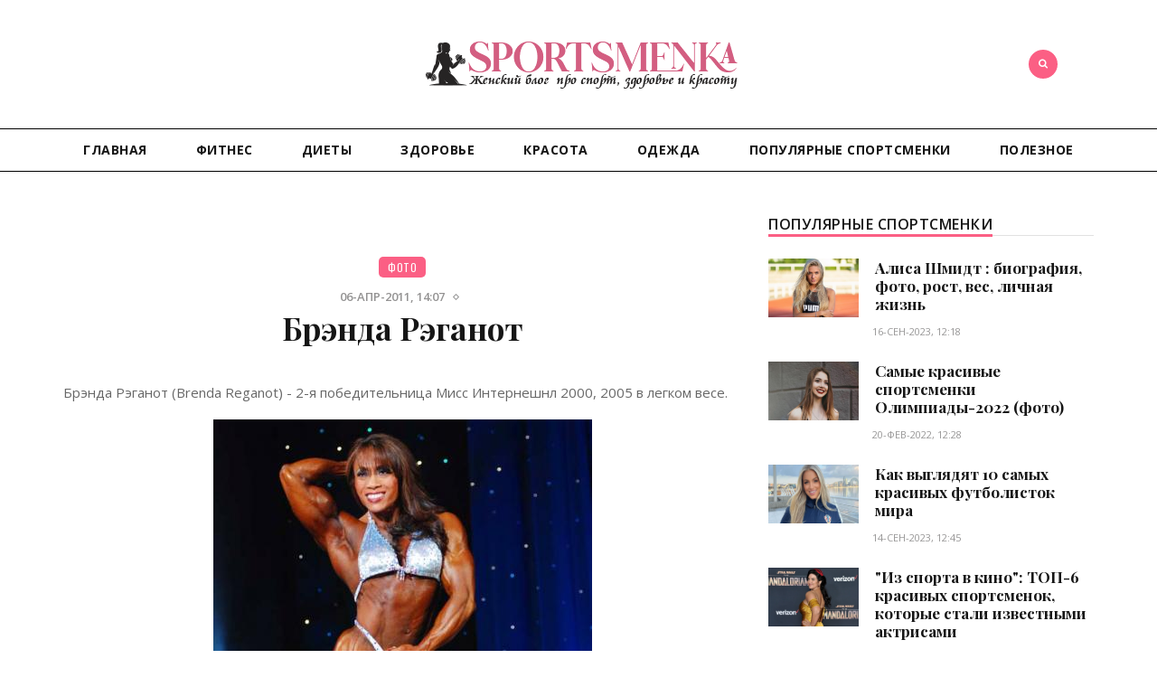

--- FILE ---
content_type: text/html; charset=utf-8
request_url: https://sportsmenka.info/foto/361-bryenda-ryeganot.html
body_size: 9341
content:
<!DOCTYPE html>
<html>
<head>
    <title>Брэнда Рэганот » Спортсменка | Женский блог</title>
<meta name="charset" content="utf-8">
<meta name="title" content="Брэнда Рэганот » Спортсменка | Женский блог">
<meta name="description" content="Брэнда Рэганот (Brenda Reganot) - 2-я победительница Мисс Интернешнл 2000, 2005 в легком весе.   Брэнда Рэганот (Brenda Reganot) - 2-я победительница Мисс Интернешнл 2000, 2005 в легком весе">
<meta name="keywords" content="Интернешнл, легком, победительница, Reganot, Рэганот, Brenda, Брэнда">
<meta name="generator" content="DataLife Engine (https://dle-news.ru)">
<link rel="canonical" href="https://sportsmenka.info/foto/361-bryenda-ryeganot.html">
<link rel="alternate" type="application/rss+xml" title="Спортсменка | Женский блог RSS" href="https://sportsmenka.info/rss.xml">
<link rel="alternate" type="application/rss+xml" title="Спортсменка | Женский блог RSS Turbo" href="https://sportsmenka.info/rssturbo.xml">
<link rel="alternate" type="application/rss+xml" title="Спортсменка | Женский блог RSS Dzen" href="https://sportsmenka.info/rssdzen.xml">
<link rel="search" type="application/opensearchdescription+xml" title="Спортсменка | Женский блог" href="https://sportsmenka.info/index.php?do=opensearch">
<link rel="preconnect" href="https://sportsmenka.info/" fetchpriority="high">
<meta property="twitter:title" content="Брэнда Рэганот » Спортсменка | Женский блог">
<meta property="twitter:url" content="https://sportsmenka.info/foto/361-bryenda-ryeganot.html">
<meta property="twitter:card" content="summary_large_image">
<meta property="twitter:image" content="http://sportsmenka.info/images/Reganot.jpg">
<meta property="twitter:description" content="Брэнда Рэганот (Brenda Reganot) - 2-я победительница Мисс Интернешнл 2000, 2005 в легком весе. Брэнда Рэганот (Brenda Reganot) - 2-я победительница Мисс Интернешнл 2000, 2005 в легком весе.">
<meta property="og:type" content="article">
<meta property="og:site_name" content="Спортсменка | Женский блог">
<meta property="og:title" content="Брэнда Рэганот » Спортсменка | Женский блог">
<meta property="og:url" content="https://sportsmenka.info/foto/361-bryenda-ryeganot.html">
<meta property="og:image" content="http://sportsmenka.info/images/Reganot.jpg">
<meta property="og:description" content="Брэнда Рэганот (Brenda Reganot) - 2-я победительница Мисс Интернешнл 2000, 2005 в легком весе. Брэнда Рэганот (Brenda Reganot) - 2-я победительница Мисс Интернешнл 2000, 2005 в легком весе.">
	<meta http-equiv="X-UA-Compatible" content="IE=edge">
	<meta name="viewport" content="width=device-width, initial-scale=1">
    <meta name="google-site-verification" content="JytaTyRrvzEdZgR-98F6rbnsmKxE9LYhy443k0oZ3jA" />
<meta name="rpee915b50b0754041a50bf80f9f34471b" content="074937666ffa5c88f2232ab9bb613644" />
<meta name="yandex-verification" content="f04a06166898bf47" />
<meta name="telderi" content="5f2723866ef3811a382cd4dbd8bb614b" />
	<link rel="shortcut icon" href="/templates/WomenDay/images/favicon.png" />
	<link href="/templates/WomenDay/css/bootstrap.min.css" rel="stylesheet">
	<link href="/templates/WomenDay/css/style.css" rel="stylesheet">
	<link href="/templates/WomenDay/css/engine.css" rel="stylesheet">
	<!-- Google tag (gtag.js) -->
	<script async src="https://www.googletagmanager.com/gtag/js?id=G-KN04MHV5LQ"></script>
	<script>
	  window.dataLayer = window.dataLayer || [];
	  function gtag(){dataLayer.push(arguments);}
	  gtag('js', new Date());

	  gtag('config', 'G-KN04MHV5LQ');
	</script>
</head>
<body>

<header class="header">
	<div class="top-area">
		<div class="container">
			
			<div class="header-search">
				<form role="search" method="post" class="search-form">
					<input type="hidden" name="do" value="search" /><input type="hidden" name="subaction" value="search" />
					<div>
						<i class="fa fa-search"></i>
						<input type="text" placeholder="Поиск по сайту" name="story" class="search">
					</div>
				</form>
			</div>
			<div class="header-login">
				
			</div>
			<div class="header-logo">
			    <a class="site-logo" href="/">
					<img src="/templates/WomenDay/images/logo.png">
				</a>
			</div>
		</div>
	</div>
	<div class="menu-area">
		<div class="container">
			<div class="row">
				<nav class="navbar">
					<div class="navbar-header">
						<button type="button" class="navbar-toggle collapsed" data-toggle="collapse" data-target="#bs-example-navbar-collapse-1">
						<span class="sr-only">Открыть меню</span>
						<span class="icon-bar"></span>
						<span class="icon-bar"></span>
						<span class="icon-bar"></span>
						</button>
					</div>
					<div class="collapse navbar-collapse" id="bs-example-navbar-collapse-1">
						<ul class="nav navbar-nav">
							<li><a href="/">Главная</a></li>
							<li><a href="/fitness/">Фитнес</a></li>
							<li><a href="/diates/">Диеты</a></li>
							<li><a href="/zdorove/">Здоровье</a></li>							
							<li><a href="/beauty/">Красота</a></li>
                            <li><a href="/odezhda/">Одежда</a></li>
                            <li><a href="/populjarnye-sportsmenki/">Популярные спортсменки</a></li>
                            <li><a href="/poleznoe/">Полезное</a></li>
						</ul>
					</div>
				</nav>
			</div>
		</div>
	</div>
</header>

<div class="site-content-wrapper">
	<div class="container">
	
		<div class="row">
			<div class="home-content">
				<div class="col-sm-8 col-xs-12 site-content-left">
				
					<div class="rkl-block">
						
					</div>
					
					
					
					
					﻿<div class="page-content">
	<article class="post format-standard">
		<div class="post-header">
			<div class="category"><a href="https://sportsmenka.info/foto/">Фото</a></div>
			<ul>
				<li>06-апр-2011, 14:07</li>
				<li class="separate"></li>
				
			</ul>
			<h1>Брэнда Рэганот</h1>
		</div>
		<div class="post-entry clearfix">
			Брэнда Рэганот (Brenda Reganot) - 2-я победительница Мисс Интернешнл 2000, 2005 в легком весе.<br /><br /><div align="center"><!--dle_image_begin:http://sportsmenka.info/images/Reganot.jpg|--><img src="/images/Reganot.jpg" alt="Брэнда Рэганот" title="Брэнда Рэганот"  /><!--dle_image_end--><br /><br /><!--dle_image_begin:http://sportsmenka.info/images/Reganot2.jpg|--><img src="/images/Reganot2.jpg" alt="Брэнда Рэганот" title="Брэнда Рэганот"  /><!--dle_image_end--><br /><br /><!--dle_image_begin:http://sportsmenka.info/images/Reganot3.jpg|--><img src="/images/Reganot3.jpg" alt="Брэнда Рэганот" title="Брэнда Рэганот"  /><!--dle_image_end--><br /><br /><!--dle_image_begin:http://sportsmenka.info/images/Reganot4.jpg|--><img src="/images/Reganot4.jpg" alt="Брэнда Рэганот" title="Брэнда Рэганот"  /><!--dle_image_end--><br /><br /><!--dle_image_begin:http://sportsmenka.info/images/Reganot5.jpg|--><img src="/images/Reganot5.jpg" alt="Брэнда Рэганот" title="Брэнда Рэганот"  /><!--dle_image_end--><br /><br /><!--dle_image_begin:http://sportsmenka.info/images/Reganot6.jpg|--><img src="/images/Reganot6.jpg" alt="Брэнда Рэганот" title="Брэнда Рэганот"  /><!--dle_image_end--><br /></div>
			<br><br>
			<script src="https://yastatic.net/es5-shims/0.0.2/es5-shims.min.js"></script>
			<script src="https://yastatic.net/share2/share.js"></script>
			<div class="ya-share2" data-services="collections,vkontakte,facebook,odnoklassniki,moimir,twitter,viber,whatsapp,skype,telegram"></div>
		</div>
		
		<div class="post-author">
			<aside class="author-info-area">
				<div class="image">
					<a href="author.html" rel="author"><img alt="Avatar" src="/templates/WomenDay/images/home-avatar.jpg" class="avatar"></a>
				</div>
				<div class="desc">
					<h4>Информация</h4>
					<h3>ОБНАРУЖИЛИ ОШИБКУ ИЛИ МЁРТВУЮ ССЫЛКУ?</h3>
					<p>Выделите проблемный фрагмент мышкой и нажмите CTRL+ENTER.
						В появившемся окне опишите проблему и отправьте Администрации ресурса.
					</p>
				</div>
			</aside>
		</div>
		<div class="post-nav">
			<nav>
				<ul class="pager">
					
					<li class="previous">
						<a href="https://sportsmenka.info/foto/360-vikki-gejts.html" rel="prev">
							<span aria-hidden="true"></span>Предыдущий пост
							<div class="pager-post-name">
								<h3>Викки Гейтс</h3>
							</div>
						</a>
					</li>
					
					
					<li class="next">
						<a href="https://sportsmenka.info/foto/362-kyetti-lifrankos-prist.html" rel="next">
							<span aria-hidden="true">Следующий пост</span>
							<div class="pager-post-name">
								<h3>Кэтти ЛиФранкос-Прист</h3>
							</div>
						</a>
					</li>
					
				</ul>
			</nav>
		</div>
		
		<div class="post-related">
			<div class="post-related-row">
				<div class="title">
					<h3>Похожие новости</h3>
				</div>
				<div class="relatedposts">
					<div class="item">
	<div class="image" style="background-image:url(http://sportsmenka.info/images/Blanchette.jpg);">
		<div class="category">
			<a href="https://sportsmenka.info/foto/">Фото</a>
		</div>
	</div>
	<div class="desc">
		<ul>
			<li class="separate"></li>
			<li>19-01-2011, 12:42</li>
		</ul>
		<h3><a href="https://sportsmenka.info/foto/258-andrulla-blanchett.html">Андрулла Бланчетт</a></h3>
	</div>
</div><div class="item">
	<div class="image" style="background-image:url(http://sportsmenka.info/images/Priest.jpg);">
		<div class="category">
			<a href="https://sportsmenka.info/foto/">Фото</a>
		</div>
	</div>
	<div class="desc">
		<ul>
			<li class="separate"></li>
			<li>13-04-2011, 14:16</li>
		</ul>
		<h3><a href="https://sportsmenka.info/foto/362-kyetti-lifrankos-prist.html">Кэтти ЛиФранкос-Прист</a></h3>
	</div>
</div><div class="item">
	<div class="image" style="background-image:url(http://sportsmenka.info/images/Chepiga.jpg);">
		<div class="category">
			<a href="https://sportsmenka.info/foto/">Фото</a>
		</div>
	</div>
	<div class="desc">
		<ul>
			<li class="separate"></li>
			<li>26-01-2011, 12:50</li>
		</ul>
		<h3><a href="https://sportsmenka.info/foto/259-valentina-chepiga.html">Валентина Чепига</a></h3>
	</div>
</div><div class="item">
	<div class="image" style="background-image:url(http://sportsmenka.info/images/Cadeau.jpg);">
		<div class="category">
			<a href="https://sportsmenka.info/foto/">Фото</a>
		</div>
	</div>
	<div class="desc">
		<ul>
			<li class="separate"></li>
			<li>16-02-2011, 13:30</li>
		</ul>
		<h3><a href="https://sportsmenka.info/foto/262-dajana-kado.html">Дайана Кадо</a></h3>
	</div>
</div><div class="item">
	<div class="image" style="background-image:url(http://sportsmenka.info/images/Bergmann.jpg);">
		<div class="category">
			<a href="https://sportsmenka.info/foto/">Фото</a>
		</div>
	</div>
	<div class="desc">
		<ul>
			<li class="separate"></li>
			<li>2-02-2011, 13:14</li>
		</ul>
		<h3><a href="https://sportsmenka.info/foto/260-dzhuletta-bergmann.html">Джульетта Бергманн</a></h3>
	</div>
</div>
				</div>
			</div>
		</div>
		
		<div class="comments-area">
			<h2 class="comments-title">Комментарии 8</h2>
			<div class="comment-list">
				<form method="post" name="dlemasscomments" id="dlemasscomments"><div id="dle-comments-list">
<div id="comment"></div><div id='comment-id-1911'>
<div class="comment">
	<div class="comment-body">
		<div class="comment-author vcard">
			<div class="reply">
				
			</div>
			<img alt="" src="/templates/WomenDay/dleimages/noavatar.png" class="avatar">
			<cite class="fn">Гость (Гости)</cite>
		</div>
		<div class="com-right">
		<div id='comm-id-1911'>Правильное питание и активный образ жизни – как все на самом деле просто. Но главный враг каждой женщины – лень. Главное – начать прямо сейчас, а не ждать чуда или откладывать до понедельника. Но, думаю всем хочется больше узнать про  Brenda+Raganot - и тогда я несомненно бы поведала об вас всем своим знакомым.</div>
		
		
		<div class="comment-meta commentmetadata">
			26 июля 2011 10:39&nbsp;&nbsp;
			&nbsp;&nbsp;
			
		</div>
		</div>
	</div>
</div></div><div id='comment-id-1912'>
<div class="comment">
	<div class="comment-body">
		<div class="comment-author vcard">
			<div class="reply">
				
			</div>
			<img alt="" src="/templates/WomenDay/dleimages/noavatar.png" class="avatar">
			<cite class="fn">Гость (Гости)</cite>
		</div>
		<div class="com-right">
		<div id='comm-id-1912'>Зачем вообще над собой трястись? Это вечная забота, тысяча потов на беговых дорожках, массажи, сауны… Я вот живу без этого и выгляжу прекрасно. Также добавьте пожалуйста информацию про  Brenda+Raganot - а вообще хороший выбор у вас фитнесс программ.</div>
		
		
		<div class="comment-meta commentmetadata">
			26 июля 2011 10:39&nbsp;&nbsp;
			&nbsp;&nbsp;
			
		</div>
		</div>
	</div>
</div></div><div id='comment-id-2165'>
<div class="comment">
	<div class="comment-body">
		<div class="comment-author vcard">
			<div class="reply">
				
			</div>
			<img alt="" src="/templates/WomenDay/dleimages/noavatar.png" class="avatar">
			<cite class="fn">Гость (Гости)</cite>
		</div>
		<div class="com-right">
		<div id='comm-id-2165'>Для тренировок нужен грамотный специалист, иначе они могут быть бессмысленны и даже опасны. Можно себе что-нибудь повредить, так что лучше не рисковать. Рекомендую вам побольше осветить тему про  brenda reganot - все я теперь буду к вам заходить по несколько раз в день</div>
		
		
		<div class="comment-meta commentmetadata">
			5 августа 2011 17:52&nbsp;&nbsp;
			&nbsp;&nbsp;
			
		</div>
		</div>
	</div>
</div></div><div id='comment-id-2166'>
<div class="comment">
	<div class="comment-body">
		<div class="comment-author vcard">
			<div class="reply">
				
			</div>
			<img alt="" src="/templates/WomenDay/dleimages/noavatar.png" class="avatar">
			<cite class="fn">Гость (Гости)</cite>
		</div>
		<div class="com-right">
		<div id='comm-id-2166'>Хорошо, что есть такой сайт, где можно найти массу полезной информации о том, как правильно заниматься и как быть красивой. А когда смотришь на фотографии, понимаешь, что еще есть к чему стремиться. Думаю стоит гордится то как вы описали про  brenda reganot - и что бы там не говорили у меня свое мнение – вы зе бест</div>
		
		
		<div class="comment-meta commentmetadata">
			5 августа 2011 17:56&nbsp;&nbsp;
			&nbsp;&nbsp;
			
		</div>
		</div>
	</div>
</div></div><div id='comment-id-3374'>
<div class="comment">
	<div class="comment-body">
		<div class="comment-author vcard">
			<div class="reply">
				
			</div>
			<img alt="" src="/templates/WomenDay/dleimages/noavatar.png" class="avatar">
			<cite class="fn">Гость (Гости)</cite>
		</div>
		<div class="com-right">
		<div id='comm-id-3374'>Занятия спортом должны стать нормой жизни для каждого человека. Зачем своими же руками себя гробить? Из-за отсутствия движения появляется куча лишних болячек, портится осанка, походка. Не говоря уже о вечно усталом и замученном виде. Хотелось бы больше узнать про красивые ноги а также про  Brenda reganot - очень замечательно бы было тогда.</div>
		
		
		<div class="comment-meta commentmetadata">
			24 сентября 2011 15:47&nbsp;&nbsp;
			&nbsp;&nbsp;
			
		</div>
		</div>
	</div>
</div></div><div id='comment-id-5323'>
<div class="comment">
	<div class="comment-body">
		<div class="comment-author vcard">
			<div class="reply">
				
			</div>
			<img alt="" src="/templates/WomenDay/dleimages/noavatar.png" class="avatar">
			<cite class="fn">Гость (Гости)</cite>
		</div>
		<div class="com-right">
		<div id='comm-id-5323'>Наше тело – как механизм, если его не тренировать, все детали «заржавеют». Поэтому я свою жизнь без тренировок не представляю. Пора бы нам поведать об  brenda reganot  - а также я бы рекомендовала брать интервью у моделей, как они достигли своего совершенства.</div>
		
		
		<div class="comment-meta commentmetadata">
			17 ноября 2011 16:25&nbsp;&nbsp;
			&nbsp;&nbsp;
			
		</div>
		</div>
	</div>
</div></div><div id='comment-id-13080'>
<div class="comment">
	<div class="comment-body">
		<div class="comment-author vcard">
			<div class="reply">
				
			</div>
			<img alt="" src="/templates/WomenDay/dleimages/noavatar.png" class="avatar">
			<cite class="fn">Гость (Гости)</cite>
		</div>
		<div class="com-right">
		<div id='comm-id-13080'>Знаю девушек, которые считают, что в молодости заниматься спортом не обязательно. Мол, итак организм крепкий, ему все ни по чем. А вот ближе к старости надо записаться в спортзал, когда надо будет поддерживать мышцы в тонусе. Как вам такой подход? Советую вам разместить больше информации про  Brenda Reganot - чесно вам сказать и не подозревала что здесь можно сделать неплохой выбор.</div>
		
		
		<div class="comment-meta commentmetadata">
			16 марта 2012 09:31&nbsp;&nbsp;
			&nbsp;&nbsp;
			
		</div>
		</div>
	</div>
</div></div><div id='comment-id-24161'>
<div class="comment">
	<div class="comment-body">
		<div class="comment-author vcard">
			<div class="reply">
				
			</div>
			<img alt="" src="/templates/WomenDay/dleimages/noavatar.png" class="avatar">
			<cite class="fn">Гость (Гости)</cite>
		</div>
		<div class="com-right">
		<div id='comm-id-24161'>Все, кто ищут легких путей, рано или поздно зайдут в тупик. Поэтому лучше не надо устраивать голодовки, травить себя различными препаратами для похудения. Если есть необходимость, надо заняться спортом под руководством грамотного тренера. Мне нравится как вы нам поведали про  brenda reganot - спасибо большое вам за то что вы создали такой хороший сайт.</div>
		
		
		<div class="comment-meta commentmetadata">
			2 октября 2012 21:58&nbsp;&nbsp;
			&nbsp;&nbsp;
			
		</div>
		</div>
	</div>
</div></div>
<div id="dle-ajax-comments"></div>
</div></form>

				<!--dlenavigationcomments-->
			</div>
			<!--dleaddcomments-->
		</div>
	</article>
</div>
				</div>
				﻿
				<div class="col-sm-4 col-xs-12 site-content-right">
					<aside class="sidebar-right sidebar">
						
						<div class="sidebar-right-wrap widget-box ">
							<div class="widget-title">
								<h4>Популярные спортсменки</h4>
							</div>
							<div class="widget-content">
								<ul class="latest-posts-widget">
									<li>
	<div class="image">
		<div class="img-resp">
		<a href="https://sportsmenka.info/populjarnye-sportsmenki/4089-alisa-shmidt-biografija-foto-rost-ves-lichnaja-zhizn.html">
		    <img src="/uploads/posts/2023-09/643643434334.jpg" alt="Алиса Шмидт : биография, фото, рост, вес, личная жизнь">
		</a>
		</div>
	</div>
	<div class="sright">
	    <h3><a href="https://sportsmenka.info/populjarnye-sportsmenki/4089-alisa-shmidt-biografija-foto-rost-ves-lichnaja-zhizn.html">Алиса Шмидт : биография, фото, рост, вес, личная жизнь</a></h3>
	    <time datetime="16-сен-2023, 12:18">16-сен-2023, 12:18</time>
	</div>
</li><li>
	<div class="image">
		<div class="img-resp">
		<a href="https://sportsmenka.info/populjarnye-sportsmenki/4090-samye-krasivye-sportsmenki-olimpiady-2022-foto.html">
		    <img src="/uploads/posts/2023-09/915954.jpg" alt="Самые красивые спортсменки Олимпиады-2022 (фото)">
		</a>
		</div>
	</div>
	<div class="sright">
	    <h3><a href="https://sportsmenka.info/populjarnye-sportsmenki/4090-samye-krasivye-sportsmenki-olimpiady-2022-foto.html">Самые красивые спортсменки Олимпиады-2022 (фото)</a></h3>
	    <time datetime="20-фев-2022, 12:28">20-фев-2022, 12:28</time>
	</div>
</li><li>
	<div class="image">
		<div class="img-resp">
		<a href="https://sportsmenka.info/populjarnye-sportsmenki/4091-kak-vygljadjat-10-samyh-krasivyh-futbolistok-mira.html">
		    <img src="/uploads/posts/2023-09/951591.jpg" alt="Как выглядят 10 самых красивых футболисток мира">
		</a>
		</div>
	</div>
	<div class="sright">
	    <h3><a href="https://sportsmenka.info/populjarnye-sportsmenki/4091-kak-vygljadjat-10-samyh-krasivyh-futbolistok-mira.html">Как выглядят 10 самых красивых футболисток мира</a></h3>
	    <time datetime="14-сен-2023, 12:45">14-сен-2023, 12:45</time>
	</div>
</li><li>
	<div class="image">
		<div class="img-resp">
		<a href="https://sportsmenka.info/populjarnye-sportsmenki/4092-iz-sporta-v-kino-top-6-krasivyh-sportsmenok-kotorye-stali-izvestnymi-aktrisami.html">
		    <img src="/uploads/posts/2023-09/919494.jpg" alt="&quot;Из спорта в кино&quot;: ТОП-6 красивых спортсменок, которые стали известными актрисами">
		</a>
		</div>
	</div>
	<div class="sright">
	    <h3><a href="https://sportsmenka.info/populjarnye-sportsmenki/4092-iz-sporta-v-kino-top-6-krasivyh-sportsmenok-kotorye-stali-izvestnymi-aktrisami.html">&quot;Из спорта в кино&quot;: ТОП-6 красивых спортсменок, которые стали известными актрисами</a></h3>
	    <time datetime="13-сен-2023, 12:56">13-сен-2023, 12:56</time>
	</div>
</li><li>
	<div class="image">
		<div class="img-resp">
		<a href="https://sportsmenka.info/populjarnye-sportsmenki/4093-top-8-samyh-krasivyh-tennisistok-v-mire.html">
		    <img src="/uploads/posts/2023-09/65865656565.jpg" alt="ТОП-8 самых красивых теннисисток в мире">
		</a>
		</div>
	</div>
	<div class="sright">
	    <h3><a href="https://sportsmenka.info/populjarnye-sportsmenki/4093-top-8-samyh-krasivyh-tennisistok-v-mire.html">ТОП-8 самых красивых теннисисток в мире</a></h3>
	    <time datetime="12-сен-2023, 13:13">12-сен-2023, 13:13</time>
	</div>
</li><li>
	<div class="image">
		<div class="img-resp">
		<a href="https://sportsmenka.info/populjarnye-sportsmenki/4094-samye-krasivye-legkoatletki-chempionata-mira-2022.html">
		    <img src="/uploads/posts/2023-09/323532532.jpg" alt="Самые красивые легкоатлетки чемпионата мира — 2022">
		</a>
		</div>
	</div>
	<div class="sright">
	    <h3><a href="https://sportsmenka.info/populjarnye-sportsmenki/4094-samye-krasivye-legkoatletki-chempionata-mira-2022.html">Самые красивые легкоатлетки чемпионата мира — 2022</a></h3>
	    <time datetime="15-июн-2022, 08:00">15-июн-2022, 08:00</time>
	</div>
</li><li>
	<div class="image">
		<div class="img-resp">
		<a href="https://sportsmenka.info/populjarnye-sportsmenki/4095-8-sportsmenok-kotorye-mogli-by-stat-modeljami.html">
		    <img src="/uploads/posts/2023-09/4364643.jpg" alt="8 спортсменок, которые могли бы стать моделями">
		</a>
		</div>
	</div>
	<div class="sright">
	    <h3><a href="https://sportsmenka.info/populjarnye-sportsmenki/4095-8-sportsmenok-kotorye-mogli-by-stat-modeljami.html">8 спортсменок, которые могли бы стать моделями</a></h3>
	    <time datetime="11-сен-2023, 08:15">11-сен-2023, 08:15</time>
	</div>
</li>
								</ul>
							</div>
						</div>
						<div class="sidebar-right-wrap widget-box">
							<div class="widget-title">
								<h4>Опрос</h4>
							</div>
							<div class="widget-content tagcloud">
								<script>
<!--
function doVote( event ){

	
	var vote_check = $('#dle-vote input:radio[name=vote_check]:checked').val();
	
	if (typeof vote_check == "undefined" &&  event == "vote") {
		return false;
	}
	
	ShowLoading('');

	$.get(dle_root + "engine/ajax/controller.php?mod=vote", { vote_id: "1", vote_action: event, vote_check: vote_check, vote_skin: dle_skin, user_hash: dle_login_hash }, function(data){

		HideLoading('');

		$("#vote-layer").fadeOut(500, function() {
			$(this).html(data);
			$(this).fadeIn(500);
		});

	});
}
//-->
</script><div id='vote-layer'><h4 class="widget-title">Занимаетесь ли вы фитнесом?</h4>

<form method="post" name="vote">

<div class="vote_list"><div id="dle-vote"><div class="vote"><input id="vote_check0" name="vote_check" type="radio" value="0"><label for="vote_check0"> Да, уже давно занимаюсь</label></div><div class="vote"><input id="vote_check1" name="vote_check" type="radio" value="1"><label for="vote_check1"> Да, недавно начала заниматься</label></div><div class="vote"><input id="vote_check2" name="vote_check" type="radio" value="2"><label for="vote_check2"> Нет, но планирую заниматься</label></div><div class="vote"><input id="vote_check3" name="vote_check" type="radio" value="3"><label for="vote_check3"> Нет, не хватает времени</label></div><div class="vote"><input id="vote_check4" name="vote_check" type="radio" value="4"><label for="vote_check4"> Нет, и не собираюсь</label></div></div></div>


<input type="hidden" name="vote_action" value="vote">
<input type="hidden" name="vote_id" id="vote_id" value="1">
<br><button class="btn btn-md btn-color" type="submit" onclick="doVote('vote'); return false;" ><span>Голосовать</span></button>
<button class="btn btn-md btn-dark" type="button" onclick="doVote('results'); return false;" ><span>Результаты</span></button>
</form>
</div>
							</div>
						</div>
						
						
					</aside>
				</div>
			</div>
		</div>
	</div>
</div>
		
<footer class="footer">
	<div class="copyright">
		<div class="container">
			<p class="pull-left">© 2023 Спортсменка.  Все права защищены.</p>
			<p class="pull-right"></p>
			<p class="copyright-center"></p>
			<div class="top-icon"><i class="fa fa-chevron-up"></i></div>
		</div>
	</div>
</footer>


<script src="/engine/classes/min/index.php?g=general&amp;v=7s28m"></script>
<script src="/engine/classes/min/index.php?f=engine/classes/js/jqueryui.js,engine/classes/js/dle_js.js&amp;v=7s28m" defer></script>
<script type="application/ld+json">{"@context":"https://schema.org","@graph":[{"@type":"BreadcrumbList","@context":"https://schema.org/","itemListElement":[{"@type":"ListItem","position":1,"item":{"@id":"https://sportsmenka.info/","name":"Спортсменка | Женский блог"}},{"@type":"ListItem","position":2,"item":{"@id":"https://sportsmenka.info/foto/","name":"Фото"}},{"@type":"ListItem","position":3,"item":{"@id":"https://sportsmenka.info/foto/361-bryenda-ryeganot.html","name":"Брэнда Рэганот"}}]}]}</script>
<script src="/engine/classes/min/index.php?charset=utf-8&f=/templates/WomenDay/js/bootstrap.min.js,/templates/WomenDay/js/vintauge.js"></script>
<script>
<!--
var dle_root       = '/';
var dle_admin      = '';
var dle_login_hash = '02ae93b5f4e043231f7a98687d79012b2cbc2be9';
var dle_group      = 5;
var dle_skin       = 'WomenDay';
var dle_wysiwyg    = '0';
var quick_wysiwyg  = '0';
var dle_min_search = '4';
var dle_act_lang   = ["Да", "Нет", "Ввод", "Отмена", "Сохранить", "Удалить", "Загрузка. Пожалуйста, подождите..."];
var menu_short     = 'Быстрое редактирование';
var menu_full      = 'Полное редактирование';
var menu_profile   = 'Просмотр профиля';
var menu_send      = 'Отправить сообщение';
var menu_uedit     = 'Админцентр';
var dle_info       = 'Информация';
var dle_confirm    = 'Подтверждение';
var dle_prompt     = 'Ввод информации';
var dle_req_field  = ["Заполните поле с именем", "Заполните поле с сообщением", "Заполните поле с темой сообщения"];
var dle_del_agree  = 'Вы действительно хотите удалить? Данное действие невозможно будет отменить';
var dle_spam_agree = 'Вы действительно хотите отметить пользователя как спамера? Это приведёт к удалению всех его комментариев';
var dle_c_title    = 'Отправка жалобы';
var dle_complaint  = 'Укажите текст Вашей жалобы для администрации:';
var dle_mail       = 'Ваш e-mail:';
var dle_big_text   = 'Выделен слишком большой участок текста.';
var dle_orfo_title = 'Укажите комментарий для администрации к найденной ошибке на странице:';
var dle_p_send     = 'Отправить';
var dle_p_send_ok  = 'Уведомление успешно отправлено';
var dle_save_ok    = 'Изменения успешно сохранены. Обновить страницу?';
var dle_reply_title= 'Ответ на комментарий';
var dle_tree_comm  = '0';
var dle_del_news   = 'Удалить статью';
var dle_sub_agree  = 'Вы действительно хотите подписаться на комментарии к данной публикации?';
var dle_unsub_agree  = 'Вы действительно хотите отписаться от комментариев к данной публикации?';
var dle_captcha_type  = '0';
var dle_share_interesting  = ["Поделиться ссылкой на выделенный текст", "Twitter", "Facebook", "Вконтакте", "Прямая ссылка:", "Нажмите правой клавишей мыши и выберите «Копировать ссылку»"];
var DLEPlayerLang     = {prev: 'Предыдущий',next: 'Следующий',play: 'Воспроизвести',pause: 'Пауза',mute: 'Выключить звук', unmute: 'Включить звук', settings: 'Настройки', enterFullscreen: 'На полный экран', exitFullscreen: 'Выключить полноэкранный режим', speed: 'Скорость', normal: 'Обычная', quality: 'Качество', pip: 'Режим PiP'};
var DLEGalleryLang    = {CLOSE: 'Закрыть (Esc)', NEXT: 'Следующее изображение', PREV: 'Предыдущее изображение', ERROR: 'Внимание! Обнаружена ошибка', IMAGE_ERROR: 'Не удалось загрузить изображение', TOGGLE_SLIDESHOW: 'Просмотр слайдшоу',TOGGLE_FULLSCREEN: 'Полноэкранный режим', TOGGLE_THUMBS: 'Включить / Выключить уменьшенные копии', ITERATEZOOM: 'Увеличить / Уменьшить', DOWNLOAD: 'Скачать изображение' };
var DLEGalleryMode    = 1;
var DLELazyMode       = 0;
var allow_dle_delete_news   = false;

//-->
</script>
    <script>
  (function(i,s,o,g,r,a,m){i['GoogleAnalyticsObject']=r;i[r]=i[r]||function(){
  (i[r].q=i[r].q||[]).push(arguments)},i[r].l=1*new Date();a=s.createElement(o),
  m=s.getElementsByTagName(o)[0];a.async=1;a.src=g;m.parentNode.insertBefore(a,m)
  })(window,document,'script','https://www.google-analytics.com/analytics.js','ga');

  ga('create', 'UA-101544935-18', 'auto');
  ga('send', 'pageview');

</script>
    <!-- Yandex.Metrika counter -->
<script type="text/javascript" >
   (function(m,e,t,r,i,k,a){m[i]=m[i]||function(){(m[i].a=m[i].a||[]).push(arguments)};
   m[i].l=1*new Date();
   for (var j = 0; j < document.scripts.length; j++) {if (document.scripts[j].src === r) { return; }}
   k=e.createElement(t),a=e.getElementsByTagName(t)[0],k.async=1,k.src=r,a.parentNode.insertBefore(k,a)})
   (window, document, "script", "https://mc.yandex.ru/metrika/tag.js", "ym");

   ym(94951822, "init", {
        clickmap:true,
        trackLinks:true,
        accurateTrackBounce:true
   });
</script>
<noscript><div><img src="https://mc.yandex.ru/watch/94951822" style="position:absolute; left:-9999px;" alt="" /></div></noscript>
<!-- /Yandex.Metrika counter -->

</body>
</html>